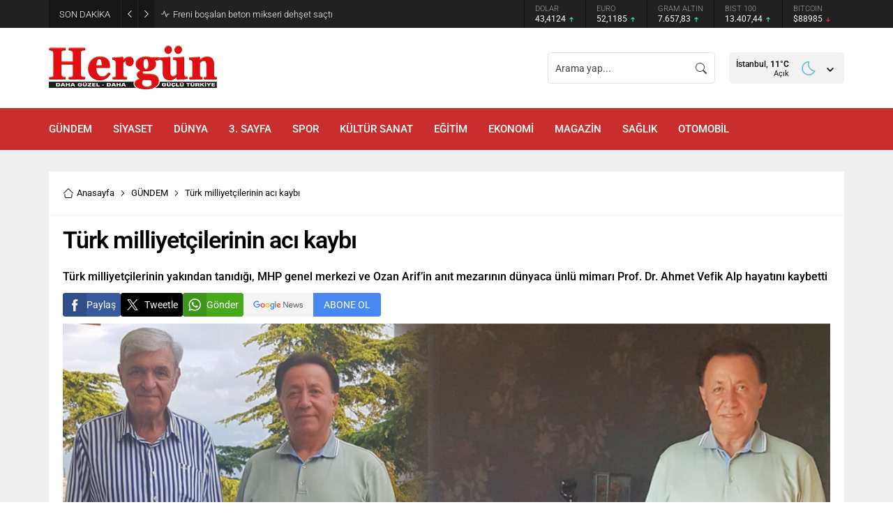

--- FILE ---
content_type: text/html; charset=UTF-8
request_url: https://www.hergungazetesi.org/wp-admin/admin-ajax.php
body_size: 30
content:
{"data":3}

--- FILE ---
content_type: text/html; charset=UTF-8
request_url: https://www.hergungazetesi.org/wp-admin/admin-ajax.php
body_size: 83
content:
{"data":{"25845":"2","19447":"2","30922":"3","34861":"3","31877":"4","19961":"3","17479":"3"}}

--- FILE ---
content_type: text/html; charset=UTF-8
request_url: https://www.hergungazetesi.org/wp-admin/admin-ajax.php
body_size: 40
content:
{"data":{"25845":0}}